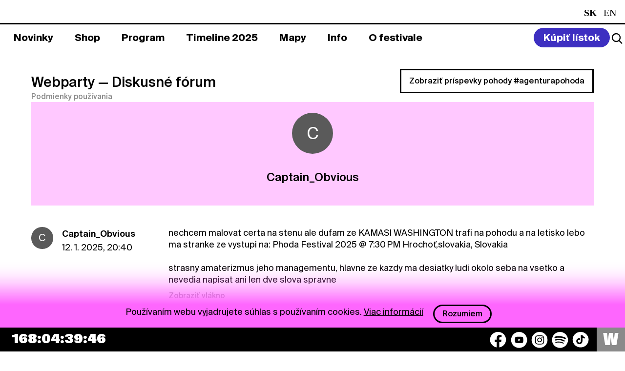

--- FILE ---
content_type: text/html; charset=UTF-8
request_url: https://www.pohodafestival.sk/webparty/profile/Captain_Obvious/8
body_size: 9266
content:
<!DOCTYPE html>
<html lang="sk">
<head>
    <meta charset="utf-8" />
    <meta http-equiv="x-ua-compatible" content="ie=edge">
    <meta name="viewport" content="width=device-width, initial-scale=1.0">
    <title>Pohoda Festival</title>
    <meta name="keywords" content="pohoda festival event yourope etep international freedom sloboda music art theatre literature pohodafestival trencin kascak">
    <link rel="preload" as="font" href="/assets_2020/css/druk/Druk-WideMedium.woff2" type="font/woff2" crossorigin>
    <link rel="preload" as="font" href="/assets_2020/css/druk/Druk-WideMedium.woff" type="font/woff" crossorigin>
    <link rel="preload" as="font" href="/assets/fonts/SignalCompressed-Regular_2.woff2?v=1" type="font/woff2" crossorigin>
    <link rel="preload" as="font" href="/assets/fonts/SignalCompressed-Regular_2.woff?v=1" type="font/woff" crossorigin>
    <link rel="stylesheet" href="/assets/css/tailwind.css?v=55">
    <link rel="stylesheet" href="/assets_2020/css/app.css?v=55">
    <link rel="stylesheet" href="/assets_2020/css/jquery.fancybox.css">
    <link rel="stylesheet" href="/assets_2020/css/suisse/stylesheet.css">
    <link rel="stylesheet" href="/assets_2020/css/druk/stylesheet.css">
    <link rel="stylesheet" href="/assets_2025/css/main.css?v=556">
        <meta name="description" content="Príďte si užiť celý svet plný pohody na 30. ročník festivalu Pohoda v Trenčíne.">
<!--facebook-->
<meta name="facebook-domain-verification" content="74nvqtxinraht1rumigf81yu3pdqqx" />
<meta property="og:title" content="POHODA FESTIVAL, 8. &amp; 9. – 11. 7. 2026, Letisko Trenčín">
<meta property="og:site_name" content="POHODA FESTIVAL">
<meta property="og:url" content="https://www.pohodafestival.sk/webparty/profile/Captain_Obvious/8">
<meta property="og:description" content="Príďte si užiť celý svet plný pohody na 30. ročník festivalu Pohoda v Trenčíne.">
<meta property="og:type" content="website">
<meta property="og:image" content="https://www.pohodafestival.sk/og_image.2023.jpg">
<!--twitter-->
<meta name="twitter:card" content="summary_large_image">
<meta name="twitter:url" content="https://www.pohodafestival.sk/webparty/profile/Captain_Obvious/8">
<meta name="twitter:title" content="POHODA FESTIVAL, 8. &amp; 9. – 11. 7. 2026, Letisko Trenčín">
<meta name="twitter:description" content="Príďte si užiť celý svet plný pohody na 30. ročník festivalu Pohoda v Trenčíne.">
<meta name="twitter:image" content="https://www.pohodafestival.sk/og_image.2023.jpg">
<!--google +-->
<meta itemprop="name" content="POHODA FESTIVAL, 8. &amp; 9. – 11. 7. 2026, Letisko Trenčín">
<meta itemprop="description" content="Príďte si užiť celý svet plný pohody na 30. ročník festivalu Pohoda v Trenčíne.">
<meta itemprop="image" content="https://www.pohodafestival.sk/og_image.2023.jpg">
    <link rel="apple-touch-icon" sizes="180x180" href="/apple-touch-icon.png">
<link rel="icon" type="image/png" sizes="32x32" href="/favicon-32x32.png">
<link rel="icon" type="image/png" sizes="16x16" href="/favicon-16x16.png">
<link rel="manifest" crossorigin="use-credentials" href="/manifest.json">
<link rel="mask-icon" href="/safari-pinned-tab.svg" color="#fe66fe">
<link rel="shortcut icon" href="/favicon.ico">
<meta name="apple-mobile-web-app-title" content="Pohoda Festival">
<meta name="application-name" content="Pohoda Festival">
<meta name="msapplication-TileColor" content="#feb2fe">
<meta name="apple-mobile-web-app-status-bar" content="#feb2fe" />
<meta name="theme-color" content="#feb2fe">    <!-- Google tag (gtag.js) -->
<script async src="https://www.googletagmanager.com/gtag/js?id=G-3MKX9FCLWW"></script>
<script>
    window.dataLayer = window.dataLayer || [];
    function gtag(){dataLayer.push(arguments);}
    gtag('js', new Date());

    gtag('config', 'G-3MKX9FCLWW');
</script>
<!-- Google Tag Manager -->
<script>(function(w,d,s,l,i){w[l]=w[l]||[];w[l].push({'gtm.start':
            new Date().getTime(),event:'gtm.js'});var f=d.getElementsByTagName(s)[0],
        j=d.createElement(s),dl=l!='dataLayer'?'&l='+l:'';j.async=true;j.src=
        'https://www.googletagmanager.com/gtm.js?id='+i+dl;f.parentNode.insertBefore(j,f);
    })(window,document,'script','dataLayer','GTM-MMDG593');</script>
<!-- End Google Tag Manager -->
        <style>
        .toggle-slinger{
            margin-right:15px;
        }
        .toggle-slinger span{
            display:block;
        }
        .toggle-slinger img{
            display:none;
            max-width: 21px;
        }
        @media (max-width: 767px) {
            .toggle-slinger{
                margin-right: 3px;
            }
            .toggle-slinger span{
                display:none;
            }
            .toggle-slinger img{
                display:block;
            }
            .social-container .social {
                gap: 6px !important;
            }
        }
    </style>
</head>

<body>
    <!-- Google Tag Manager (noscript) -->
<noscript><iframe src="https://www.googletagmanager.com/ns.html?id=GTM-MMDG593"
                  height="0" width="0" style="display:none;visibility:hidden"></iframe></noscript>
<!-- End Google Tag Manager (noscript) -->
<!-- Adform Tracking Code BEGIN -->
<script type="text/javascript">
    window._adftrack = Array.isArray(window._adftrack) ? window._adftrack : (window._adftrack ? [window._adftrack] : []);
    window._adftrack.push({pm: 1360191});
    (function () { var s = document.createElement('script'); s.type = 'text/javascript'; s.async = true; s.src = 'https://track.adform.net/serving/scripts/trackpoint/async/'; var x = document.getElementsByTagName('script')[0]; x.parentNode.insertBefore(s, x); })();
</script>
<noscript><p style="margin:0;padding:0;border:0;"><img src="https://track.adform.net/Serving/TrackPoint/?pm=1360191" width="1" height="1" alt="" /></p></noscript>
<!-- Adform Tracking Code END -->

    <audio id="player">
        <div class="warning callout" data-closable><button class="close-button" aria-label="Dismiss alert" type="button" data-close><span class="icon-close" aria-hidden="true"></span></button><p>Váš prehliadač nepodporuje prehrávanie audio súborov.</p></div>
    </audio>

        
    <div class="off-canvas-wrapper overflow-visible">
        <div class="off-canvas position-bottom hide-for-large" id="off-canvas" data-off-canvas data-transition="overlap" data-content-overlay="false" data-content-scroll="true" data-auto-focus="false">
            <div class="menu-controls">
    <button class="search-toggle" data-open="search"><i class="icon search"></i></button>
    <ul class="languages">
        <li class="active">
                    <span class="text-white capitalize">sk</span>
            </li>
        <li>
                    <a class="text-white capitalize" href="/webparty/profile/Captain_Obvious/8?_locale=en">en</a>
            </li>
    </ul>    <button class="nav-toggle" title="Zavrieť menu" data-toggle="off-canvas">
        <span aria-hidden="true">&#x2715;</span>
    </button>
</div>


<ul class="main-menu" data-accordion data-slide-speed="0" data-allow-all-closed="true">
            <li >
            <a href="/sk/novinky"><span>Novinky</span></a>

                    </li>
            <li data-accordion-item>
            <a href="/sk/shop"><span>Shop</span></a>

                            <div class="bar submenu" data-tab-content>
                    <ul >
                                                                                                            <li >
                                <a  href="/sk/shop/listky-2026"><span>Lístky</span></a>
                            </li>
                                                                                                            <li >
                                <a  href="/sk/shop/ubytovanie"><span>Ubytovanie</span></a>
                            </li>
                                                                                                            <li >
                                <a  href="/sk/shop/doprava"><span>Doprava</span></a>
                            </li>
                                                                                                            <li >
                                <a  href="/sk/shop/merch"><span>Merch</span></a>
                            </li>
                                                                                                            <li >
                                <a  href="/sk/vseobecne-obchodne-podmienky"><span>VOP</span></a>
                            </li>
                                                                                                            <li >
                                <a  href="/sk/privacy-policy"><span>Privacy Policy</span></a>
                            </li>
                                            </ul>
                </div>
                    </li>
            <li data-accordion-item>
            <a href="/sk/artists"><span>Program</span></a>

                            <div class="bar submenu" data-tab-content>
                    <ul >
                                                                                                            <li >
                                <a  href="/sk/artists/hudba"><span>2026</span></a>
                            </li>
                                                                                                            <li >
                                <a  href="/sk/artists/2025/hudba"><span>2025</span></a>
                            </li>
                                            </ul>
                </div>
                    </li>
            <li >
            <a href="/sk/timeline"><span>Timeline 2025</span></a>

                    </li>
            <li data-accordion-item>
            <a href="/sk/map"><span>Mapy</span></a>

                            <div class="bar submenu" data-tab-content>
                    <ul >
                                                                                                            <li >
                                <a  href="/sk/map"><span>Festivalová</span></a>
                            </li>
                                                                                                            <li >
                                <a  href="/sk/evacuation"><span>Evakuačná</span></a>
                            </li>
                                            </ul>
                </div>
                    </li>
            <li data-accordion-item>
            <a href="/sk/info"><span>Info</span></a>

                            <div class="bar submenu" data-tab-content>
                    <ul >
                                                                                                            <li >
                                <a  href="/sk/info"><span>Info</span></a>
                            </li>
                                                                                                            <li >
                                <a  href="/sk/kontakt"><span>Kontakt</span></a>
                            </li>
                                                                                                            <li >
                                <a  href="/sk/partneri-info"><span>Spolupráca</span></a>
                            </li>
                                            </ul>
                </div>
                    </li>
            <li data-accordion-item>
            <a href="/sk/o-festivale"><span>O festivale</span></a>

                            <div class="bar submenu" data-tab-content>
                    <ul >
                                                                                                            <li >
                                <a  href="/sk/o-festivale"><span>O festivale</span></a>
                            </li>
                                                                                                            <li >
                                <a  href="/sk/ekologia"><span>Ekológia</span></a>
                            </li>
                                                                                                            <li >
                                <a  href="/sk/fotopohoda"><span>Fotopohoda</span></a>
                            </li>
                                                                                                            <li >
                                <a  href="/sk/projekty"><span>Projekty</span></a>
                            </li>
                                                                                                            <li >
                                <a  href="/sk/partners"><span>Partneri</span></a>
                            </li>
                                            </ul>
                </div>
                    </li>
    </ul>

<style>
    .main-menu .submenu ul ul.third-submenu {
        display: none;
        position: absolute;
        width: 100%;
        background: #fff;
        padding: 0;
        margin: 0;
        left: 0;
        top: 47px;
    }

    .main-menu .submenu ul li.dropdown-current > ul.third-submenu {
        display: flex;
    }

    .main-menu .submenu ul ul.third-submenu a {
        color: #000;
    }
    .main-menu .submenu ul ul.third-submenu a span{
        color: #000;
        border: 2px solid white;
    }
    .main-menu .submenu ul ul.third-submenu a.current span{
        border: 2px solid black;

    }

    @media (max-width: 767px) {
        .main-menu .submenu ul ul.third-submenu a.current span{
            color:#fff !important;
        }
        .main-menu .submenu ul ul.third-submenu {
            position: relative;
            top: auto;
            left: auto;
            display: block;
            padding-top:10px;
            padding-bottom:10px;
        }

        .main-menu .submenu ul li.dropdown-current > ul.third-submenu {
            display: block;
        }
    }

</style>
<div class="grid-x grid-margin-y secondary-menu">
    <nav class="cell small-12 medium-4">
        <ul class="footer_submenu text-white">
            <li><a class="text-white" href="/sk/novinky">Novinky</a></li>
            <li><a class="text-white" href="/sk/privacy-policy">Privacy Policy</a></li>
                            <li><a class="text-white" href="https://press.pohodafestival.sk/">Press</a></li>
                                    <li style="display: none;"><a class="text-white" href="https://predajcovia.pohodafestival.sk/">Market zóna</a></li>
            <li><a class="text-white" href="https://www.pohodafestival.sk/sk/novinky/podporte-oz-do-pohody-2-z-dane-pre-viac-pohody">2% pre OZ Do pohody</a></li>
        </ul>
    </nav>
    <nav class="cell small-12 medium-4">
        <ul class="footer_submenu text-white">
             <li style="display:none;"><a class="text-white" href="https://gastro.pohodafestival.sk/">Gastro zóna</a></li>
            <li><a class="text-white" href="/ngo">NGO</a></li>
            <li><a class="text-white" href="/ambassadors">Ambassadors</a></li>
            <li><a class="text-white" href="/sk/contest">Visual Art Contest</a></li>
        </ul>
    </nav>
    <nav class="cell small-12 medium-4">
        <ul class="footer_submenu text-white">
           <li><h6 class="text-white">Pracuj pre Pohodu</h6></li>
                        <li><a class="text-white" href="https://workers.pohodafestival.sk/">Brigádnici</a></li>
            <li><a class="text-white" href="https://volunteers.pohodafestival.sk/">Dobrovoľníci</a></li>
            <li><a class="text-white" href="https://separacia.pohodafestival.sk/">Separátori</a></li>
        </ul>
    </nav>
</div>

<div class="social-container">
    <div class="social">
    <button class="text-white toggle-slinger" style="font-weight: 700; display:none;">
        <img src="/assets/img/2025/car-round.svg" alt="car icon" />
        <span>Spolu na Pohodu</span>
    </button>
    <a href="https://www.facebook.com/pohoda.festival" target="_blank" aria-label="Facebook">
        <img src="/assets/img/2025/socials/facebook.svg" alt="Facebook icon" />
    </a>
    <a href="https://www.youtube.com/user/FestivalPohoda" target="_blank" aria-label="YouTube">
        <img src="/assets/img/2025/socials/youtube.svg" alt="YouTube icon" />
    </a>
    <a href="https://www.instagram.com/pohodafestival/" target="_blank" aria-label="Instagram">
        <img src="/assets/img/2025/socials/instagram.svg" alt="Instagram icon" />
    </a>
    <a href="https://play.spotify.com/user/pohodafestival?play=true&utm_source=open.spotify.com&utm_medium=open" target="_blank" aria-label="Spotify">
        <img src="/assets/img/2025/socials/spotify.svg" alt="Spotify icon" />
    </a>
    <a href="https://www.tiktok.com/@pohoda_festival" target="_blank" aria-label="TikTok">
        <img src="/assets/img/2025/socials/tiktok.svg" alt="TikTok icon" />
    </a>
    <!--              <a href="https://invite.viber.com/?g2=AQAVufatHkCFSEePgVJN3FtSejdBtZ60RIOX5E37wEeRd0QmPnYz69ByTZVhq%2Bq3" target="_blank"><i class="icon-viber"></i></a>-->
    <!--              <a href="https://www.deezer.com/us/playlist/5241832382?utm_source=deezer&utm_content=playlist-5241832382&utm_term=2181884464_1545411950&utm_medium=web" target="_blank"><i class="icon-deezer"></i></a>-->
</div></div>        </div>
        <div class="off-canvas-content tailwind-3" data-off-canvas-content>
            <header class="header_main_section">
    <div class="bar header_section">
        <div class="grid-x logo-bar bg-black text-white">
            <div class="cell large-auto heading">
                <a class="logo" href="/sk/">
                    <img class="md:!left-[1.5rem] md:!top-[0.1rem] md:!w-[1.3rem]" src="/assets/img/2025/logo_2025.svg" alt="Logo">
                    <span class="slideshow"><!--
                        --><span class="text-white heading_title">Pohoda Festival</span><!--
                        --><span class="text-white hide-for-large heading_date">8. & 9. – 11. 7. 2026</span><!--
                        --><span class="text-white hide-for-large heading_title">Pohoda Festival</span><!--
--></span><!--
                --></a><!--
                --><span class="subheading show-for-large heading_date">8. & 9. – 11. 7. 2026</span>
            </div>
            <div class="cell large-shrink show-for-large text-white">
                <ul class="languages">
        <li class="active">
                    <span class="text-white capitalize">sk</span>
            </li>
        <li>
                    <a class="text-white capitalize" href="/webparty/profile/Captain_Obvious/8?_locale=en">en</a>
            </li>
    </ul>            </div>
        </div>
    </div>
    <div class="bar_bottom header_menu">
        <nav class="grid-x menu-bar" id="menu-bar">
            <div class="cell large-auto show-for-large menu-container">
                <ul class="main-menu" data-accordion data-slide-speed="0" data-allow-all-closed="true">
            <li >
            <a href="/sk/novinky"><span>Novinky</span></a>

                    </li>
            <li data-accordion-item>
            <a href="/sk/shop"><span>Shop</span></a>

                            <div class="bar submenu" data-tab-content>
                    <ul >
                                                                                                            <li >
                                <a  href="/sk/shop/listky-2026"><span>Lístky</span></a>
                            </li>
                                                                                                            <li >
                                <a  href="/sk/shop/ubytovanie"><span>Ubytovanie</span></a>
                            </li>
                                                                                                            <li >
                                <a  href="/sk/shop/doprava"><span>Doprava</span></a>
                            </li>
                                                                                                            <li >
                                <a  href="/sk/shop/merch"><span>Merch</span></a>
                            </li>
                                                                                                            <li >
                                <a  href="/sk/vseobecne-obchodne-podmienky"><span>VOP</span></a>
                            </li>
                                                                                                            <li >
                                <a  href="/sk/privacy-policy"><span>Privacy Policy</span></a>
                            </li>
                                            </ul>
                </div>
                    </li>
            <li data-accordion-item>
            <a href="/sk/artists"><span>Program</span></a>

                            <div class="bar submenu" data-tab-content>
                    <ul >
                                                                                                            <li >
                                <a  href="/sk/artists/hudba"><span>2026</span></a>
                            </li>
                                                                                                            <li >
                                <a  href="/sk/artists/2025/hudba"><span>2025</span></a>
                            </li>
                                            </ul>
                </div>
                    </li>
            <li >
            <a href="/sk/timeline"><span>Timeline 2025</span></a>

                    </li>
            <li data-accordion-item>
            <a href="/sk/map"><span>Mapy</span></a>

                            <div class="bar submenu" data-tab-content>
                    <ul >
                                                                                                            <li >
                                <a  href="/sk/map"><span>Festivalová</span></a>
                            </li>
                                                                                                            <li >
                                <a  href="/sk/evacuation"><span>Evakuačná</span></a>
                            </li>
                                            </ul>
                </div>
                    </li>
            <li data-accordion-item>
            <a href="/sk/info"><span>Info</span></a>

                            <div class="bar submenu" data-tab-content>
                    <ul >
                                                                                                            <li >
                                <a  href="/sk/info"><span>Info</span></a>
                            </li>
                                                                                                            <li >
                                <a  href="/sk/kontakt"><span>Kontakt</span></a>
                            </li>
                                                                                                            <li >
                                <a  href="/sk/partneri-info"><span>Spolupráca</span></a>
                            </li>
                                            </ul>
                </div>
                    </li>
            <li data-accordion-item>
            <a href="/sk/o-festivale"><span>O festivale</span></a>

                            <div class="bar submenu" data-tab-content>
                    <ul >
                                                                                                            <li >
                                <a  href="/sk/o-festivale"><span>O festivale</span></a>
                            </li>
                                                                                                            <li >
                                <a  href="/sk/ekologia"><span>Ekológia</span></a>
                            </li>
                                                                                                            <li >
                                <a  href="/sk/fotopohoda"><span>Fotopohoda</span></a>
                            </li>
                                                                                                            <li >
                                <a  href="/sk/projekty"><span>Projekty</span></a>
                            </li>
                                                                                                            <li >
                                <a  href="/sk/partners"><span>Partneri</span></a>
                            </li>
                                            </ul>
                </div>
                    </li>
    </ul>

<style>
    .main-menu .submenu ul ul.third-submenu {
        display: none;
        position: absolute;
        width: 100%;
        background: #fff;
        padding: 0;
        margin: 0;
        left: 0;
        top: 47px;
    }

    .main-menu .submenu ul li.dropdown-current > ul.third-submenu {
        display: flex;
    }

    .main-menu .submenu ul ul.third-submenu a {
        color: #000;
    }
    .main-menu .submenu ul ul.third-submenu a span{
        color: #000;
        border: 2px solid white;
    }
    .main-menu .submenu ul ul.third-submenu a.current span{
        border: 2px solid black;

    }

    @media (max-width: 767px) {
        .main-menu .submenu ul ul.third-submenu a.current span{
            color:#fff !important;
        }
        .main-menu .submenu ul ul.third-submenu {
            position: relative;
            top: auto;
            left: auto;
            display: block;
            padding-top:10px;
            padding-bottom:10px;
        }

        .main-menu .submenu ul li.dropdown-current > ul.third-submenu {
            display: block;
        }
    }

</style>            </div>
            <div class="cell large-shrink menu-controls">

                    <a class="buy-ticket" href="/sk/shop"><span>Kúpiť lístok</span></a>
                <div class="header_action_section">
                    <button class="search-toggle" data-open="search">
                        <img src="/assets/img/2025/icons/search_logo.svg">
                    </button>
                    <button class="nav-toggle" title="Menu" data-toggle="off-canvas">&#x2630;</button>
                </div>

            </div>
        </nav>
    </div>


</header>
            <main id="main">

                                    <div class="messages wrapper">
                                                                                                                                                            </div>
                
                
                <div class="wrapper margin-top-2">
                    <div class="webparty-header">
    <div class="grid-x align-bottom">
        <div class="cell large-auto">
            <h1><a href="/webparty">Webparty</a> <span>&mdash; Diskusné fórum</span></h1>
            <a href="/sk/pravidla-a-sukromie" class="small" target="_blank">Podmienky používania</a>
                    </div>
        <div class="cell large-shrink">
            <a href="https://www.pohodafestival.sk/webparty/pohoda" class="hollow button">Zobraziť príspevky pohody #agenturapohoda</a>
        </div>
    </div>
</div><!-- .webparty-header -->

    <div class="webparty-panel profile">
                <span class="webparty-avatar">C</span>
                        <h2>Captain_Obvious</h2>
                                            </div><!-- .webparty-panel -->

    <ul class="threads">
                    <li id="comment56526">
                <div class="thread">
    <div class="media-object">
        <div class="media-object-section">
            <a href="/webparty/profile/Captain_Obvious">
                            <span class="webparty-avatar">C</span>
                        </a>
        </div><!-- .media-object-section -->
        <div class="media-object-section">
            <p class="thread-header"><strong><a href="/webparty/profile/Captain_Obvious">Captain_Obvious</a></strong><br>12. 1. 2025, 20:40</p>
        </div><!-- .media-object-section -->
    </div><!-- .media-object -->
    <div class="thread-section">
        <p class="thread-content">nechcem malovat certa na stenu ale dufam ze KAMASI WASHINGTON trafi na pohodu a na letisko lebo ma stranke ze vystupi na: Phoda Festival 2025 @ 7:30 PM Hrochoť,slovakia, Slovakia<br />
<br />
strasny amaterizmus jeho managementu, hlavne ze kazdy ma desiatky ludi okolo seba na vsetko a nevedia napisat ani len dve slova spravne</p>
                                <a class="thread-reply small" href="/webparty/50#_comment56526">Zobraziť vlákno</a>
                        </div><!-- .thread-section -->
</div><!-- .thread -->
            </li>
                    <li id="comment56450">
                <div class="thread">
    <div class="media-object">
        <div class="media-object-section">
            <a href="/webparty/profile/Captain_Obvious">
                            <span class="webparty-avatar">C</span>
                        </a>
        </div><!-- .media-object-section -->
        <div class="media-object-section">
            <p class="thread-header"><strong><a href="/webparty/profile/Captain_Obvious">Captain_Obvious</a></strong><br>16. 12. 2024, 22:25</p>
        </div><!-- .media-object-section -->
    </div><!-- .media-object -->
    <div class="thread-section">
        <p class="thread-content">tak ja tiez nepoznam uz toho tolko ako v minulosti ked som vedel cely lajnap vymenovat naspamat ale som schopny pripustit ze sa meni svet hudby a tiez ze sa menim aj ja, dokonca uznavam fakt ze sa lajnap nerobi len pre mna ale aj pre inych a btw spominany ninja tune uz tiez nie je to co kedysi</p>
                                <a class="thread-reply small" href="/webparty/53#_comment56450">Zobraziť vlákno</a>
                        </div><!-- .thread-section -->
</div><!-- .thread -->
            </li>
                    <li id="comment56429">
                <div class="thread">
    <div class="media-object">
        <div class="media-object-section">
            <a href="/webparty/profile/Captain_Obvious">
                            <span class="webparty-avatar">C</span>
                        </a>
        </div><!-- .media-object-section -->
        <div class="media-object-section">
            <p class="thread-header"><strong><a href="/webparty/profile/Captain_Obvious">Captain_Obvious</a></strong><br>14. 12. 2024, 20:19</p>
        </div><!-- .media-object-section -->
    </div><!-- .media-object -->
    <div class="thread-section">
        <p class="thread-content">inak ludkovia akoze pohodaci, ved budte naozaj pohodaci a ked sa vam netrafia styl alebo mena pri bookingu tak si aspon neberte do huby kascakovho syna ze to je jeho tip, co je toto za kulturu? kde je slusne slovensko a cesko? sa to tu rozmaha ako angina a nie je to vtipne tahat do toho rodinu len preto ze pocuvate iny dnb alebo hiphop<br />
<br />
a ked sa nizsie riesi slovensky rap tak samozrejme TONO S (aj s kapelou) lebo ked hral naposledy tak to bol tusim maly kusnierik stage a to nie je ani kusnierik ani stage</p>
                                <a class="thread-reply small" href="/webparty/53#_comment56429">Zobraziť vlákno</a>
                        </div><!-- .thread-section -->
</div><!-- .thread -->
            </li>
                    <li id="comment56343">
                <div class="thread">
    <div class="media-object">
        <div class="media-object-section">
            <a href="/webparty/profile/Captain_Obvious">
                            <span class="webparty-avatar">C</span>
                        </a>
        </div><!-- .media-object-section -->
        <div class="media-object-section">
            <p class="thread-header"><strong><a href="/webparty/profile/Captain_Obvious">Captain_Obvious</a></strong><br>23. 11. 2024, 21:19</p>
        </div><!-- .media-object-section -->
    </div><!-- .media-object -->
    <div class="thread-section">
        <p class="thread-content">keby som si mal vybrat kapelu ktoru chcem na pohode z tych ktore aktivne nepocuvam tak by som chcel vidiet Tame Impala, viem ze uz boli ale ako vzdy Pohoda predbehla dobu a boli prilis skoro</p>
                                <a class="thread-reply small" href="/webparty/56#_comment56343">Zobraziť vlákno</a>
                        </div><!-- .thread-section -->
</div><!-- .thread -->
            </li>
                    <li id="comment56337">
                <div class="thread">
    <div class="media-object">
        <div class="media-object-section">
            <a href="/webparty/profile/Captain_Obvious">
                            <span class="webparty-avatar">C</span>
                        </a>
        </div><!-- .media-object-section -->
        <div class="media-object-section">
            <p class="thread-header"><strong><a href="/webparty/profile/Captain_Obvious">Captain_Obvious</a></strong><br>21. 11. 2024, 00:14</p>
        </div><!-- .media-object-section -->
    </div><!-- .media-object -->
    <div class="thread-section">
        <p class="thread-content"><a href="/webparty/profile/Murdoc">@Murdoc</a> cesta z Hrozenkova stale nebude k dispozicii (zburali most) takze sa opat pojde cez trencin</p>
                                <a class="thread-reply small" href="/webparty/56#_comment56337">Zobraziť vlákno</a>
                        </div><!-- .thread-section -->
</div><!-- .thread -->
            </li>
                    <li id="comment56317">
                <div class="thread">
    <div class="media-object">
        <div class="media-object-section">
            <a href="/webparty/profile/Captain_Obvious">
                            <span class="webparty-avatar">C</span>
                        </a>
        </div><!-- .media-object-section -->
        <div class="media-object-section">
            <p class="thread-header"><strong><a href="/webparty/profile/Captain_Obvious">Captain_Obvious</a></strong><br>19. 11. 2024, 09:40</p>
        </div><!-- .media-object-section -->
    </div><!-- .media-object -->
    <div class="thread-section">
        <p class="thread-content">bude aj nejaky shoegaze? prave som objavil  Attic Ocean z Nemecka, tak to hned pisem sem ako tip <a href="https://www.youtube.com/watch?v=dCDC4loN30o" rel="nofollow" target="_blank">https://www.youtube.com/watch?v=dCDC4loN30o</a></p>
                                <a class="thread-reply small" href="/webparty/56#_comment56317">Zobraziť vlákno</a>
                        </div><!-- .thread-section -->
</div><!-- .thread -->
            </li>
                    <li id="comment56274">
                <div class="thread">
    <div class="media-object">
        <div class="media-object-section">
            <a href="/webparty/profile/Captain_Obvious">
                            <span class="webparty-avatar">C</span>
                        </a>
        </div><!-- .media-object-section -->
        <div class="media-object-section">
            <p class="thread-header"><strong><a href="/webparty/profile/Captain_Obvious">Captain_Obvious</a></strong><br>11. 11. 2024, 15:27</p>
        </div><!-- .media-object-section -->
    </div><!-- .media-object -->
    <div class="thread-section">
        <p class="thread-content">ecstasy of saint theresa v 2025 musi byt</p>
                                <a class="thread-reply small" href="/webparty/58#_comment56274">Zobraziť vlákno</a>
                        </div><!-- .thread-section -->
</div><!-- .thread -->
            </li>
                    <li id="comment56115">
                <div class="thread">
    <div class="media-object">
        <div class="media-object-section">
            <a href="/webparty/profile/Captain_Obvious">
                            <span class="webparty-avatar">C</span>
                        </a>
        </div><!-- .media-object-section -->
        <div class="media-object-section">
            <p class="thread-header"><strong><a href="/webparty/profile/Captain_Obvious">Captain_Obvious</a></strong><br>22. 8. 2024, 22:27</p>
        </div><!-- .media-object-section -->
    </div><!-- .media-object -->
    <div class="thread-section">
        <p class="thread-content"><a href="/webparty/profile/tomik">@tomik</a> umelecka diela to je jedna vec, pohoda ich ma dost no nie prvoplanove (ako biela noc) ale narocnejsie ze to ludom ani nechce riesit, kto hlada nieco jasne tak najde iba ten kolik (ktory som si nestihol pozriet za ten den a pol - moja chyba) ale kolik dobry napad, po minule roky bola sphera, tusim aj cosi s pieskom a niekolko rokov tie tribuny oproti sebe, ale celkovy vizual myslim aj svetielka a taketo veci, pocuval som podcast s tolstoys kde spevacka hovorila ze na glastonbury je premakane vizualne vsetko od stejdzov az po stanok s jedlom vratane hajzlov</p>
                                <a class="thread-reply small" href="/webparty/62#_comment56115">Zobraziť vlákno</a>
                        </div><!-- .thread-section -->
</div><!-- .thread -->
            </li>
                    <li id="comment56089">
                <div class="thread">
    <div class="media-object">
        <div class="media-object-section">
            <a href="/webparty/profile/Captain_Obvious">
                            <span class="webparty-avatar">C</span>
                        </a>
        </div><!-- .media-object-section -->
        <div class="media-object-section">
            <p class="thread-header"><strong><a href="/webparty/profile/Captain_Obvious">Captain_Obvious</a></strong><br>19. 8. 2024, 16:17</p>
        </div><!-- .media-object-section -->
    </div><!-- .media-object -->
    <div class="thread-section">
        <p class="thread-content">pokial ide o vizual tak aj pohoda sa minimalne dva roky uz v tomto zlepsuje, pochopili ze toto je tiez dolezite a nielen popolniky s pieskom ktore videli na nejakom feste vo svajciarsku (ale u nas sa to neuchytilo a stal sa z toho obcajny smetiak), tento rok podchytili aj influencerov a nastastie tych ktori maju aj spravny nazor nastaveny</p>
                                <a class="thread-reply small" href="/webparty/62#_comment56089">Zobraziť vlákno</a>
                        </div><!-- .thread-section -->
</div><!-- .thread -->
            </li>
                    <li id="comment56074">
                <div class="thread">
    <div class="media-object">
        <div class="media-object-section">
            <a href="/webparty/profile/Captain_Obvious">
                            <span class="webparty-avatar">C</span>
                        </a>
        </div><!-- .media-object-section -->
        <div class="media-object-section">
            <p class="thread-header"><strong><a href="/webparty/profile/Captain_Obvious">Captain_Obvious</a></strong><br>14. 8. 2024, 22:13</p>
        </div><!-- .media-object-section -->
    </div><!-- .media-object -->
    <div class="thread-section">
        <p class="thread-content">tento rok som na grejpe nebol ale presne ako pisu tuto podo mnou tak pohoda by si z tohto festivalu mala zobrat jednu vec ktorou je ze v noci sa chcu ludia bavit = z kazdeho stejdzu by mala hrat nejaka tanecna hudba az do rana, toto ludia chcu na festivale lebo sak co budu v stane hrat gorodky? cize pridat viac didzejov hocijakych lebo tu uz nejde o headlinerov ale o zabavu (disclaimer: neziadam to pre seba ale ziadam to pre druhych kedze ja uz o polnoci nie som v areali lebo pre mna pohoda zacina skoro  rano diskusiami, divadlami a ostatnym)</p>
                                <a class="thread-reply small" href="/webparty/62#_comment56074">Zobraziť vlákno</a>
                        </div><!-- .thread-section -->
</div><!-- .thread -->
            </li>
            </ul>

        <div class="row">
        <div class="columns">
            <ul class="webparty pagination text-center" role="navigation" aria-label="Pagination">
                                    <li class="pagination-previous"><a href="/webparty/profile/Captain_Obvious/7" aria-label="Predchádzaúca strana"></a></li>
                                                                            <li><a href="/webparty/profile/Captain_Obvious" aria-label="Strana 1">1</a></li>
                                                                                <li><a href="/webparty/profile/Captain_Obvious/2" aria-label="Strana 2">2</a></li>
                                                                                <li><a href="/webparty/profile/Captain_Obvious/3" aria-label="Strana 3">3</a></li>
                                                                                <li><a href="/webparty/profile/Captain_Obvious/4" aria-label="Strana 4">4</a></li>
                                                                                <li><a href="/webparty/profile/Captain_Obvious/5" aria-label="Strana 5">5</a></li>
                                                                                <li><a href="/webparty/profile/Captain_Obvious/6" aria-label="Strana 6">6</a></li>
                                                                                <li><a href="/webparty/profile/Captain_Obvious/7" aria-label="Strana 7">7</a></li>
                                                                                <li class="current"><span class="show-for-sr">Ste na strane</span> 8</li>
                                                                                <li><a href="/webparty/profile/Captain_Obvious/9" aria-label="Strana 9">9</a></li>
                                                                                <li><a href="/webparty/profile/Captain_Obvious/10" aria-label="Strana 10">10</a></li>
                                                                                <li><a href="/webparty/profile/Captain_Obvious/11" aria-label="Strana 11">11</a></li>
                                                                                <li><a href="/webparty/profile/Captain_Obvious/12" aria-label="Strana 12">12</a></li>
                                                                                <li class="ellipsis"></li>
                                                                                <li><a href="/webparty/profile/Captain_Obvious/28" aria-label="Strana 28">28</a></li>
                                                                                <li><a href="/webparty/profile/Captain_Obvious/29" aria-label="Strana 29">29</a></li>
                                                                                <li><a href="/webparty/profile/Captain_Obvious/30" aria-label="Strana 30">30</a></li>
                                                                                <li><a href="/webparty/profile/Captain_Obvious/31" aria-label="Strana 31">31</a></li>
                                                                                <li><a href="/webparty/profile/Captain_Obvious/32" aria-label="Strana 32">32</a></li>
                                                                        <li class="pagination-next"><a href="/webparty/profile/Captain_Obvious/9" aria-label="Nasledujúca strana"></a></li>
                            </ul><!-- .pagination -->
        </div><!-- .columns -->
    </div><!-- .row -->
                    </div>
            </main>

                            <footer class="footer-content" >

        <div class="footer-info bg-[#3D2FC1]">
        <div class="px-4 footer-info-section">

            <div class="grid-x footer-info-menu">
                <div class="cell small-12 large-2 hide-on-mobile hide-on-tablet">
                    <img src="/assets/img/2025/footer_logo.svg">
                </div>

                <div class="cell small-12 large-4 footer-info-menu-newsletter">
                    <h6 class="text-white newsletter_heading">Newsletter</h6>
                    <form action="//app.mailerlite.com/webforms/submit/g1v4u7" method="post" target="_blank">
    <div class="newsletter_mail">
        <input id="newsletter-email" type="email" name="fields[email]" placeholder="E-mailová adresa" required>
        <input type="hidden" name="fields[web_version]" value="sk" >
    </div>
    <div class="grid-x newsletter_content_section">
        <div class="cell small-12 medium-auto">
            <div class="checkbox-group">
                <input class="text-white" id="newsletter-agree" name="form[newsletter]" type="checkbox" required>
                <label class="text-white" for="newsletter-agree">
                    Súhlasím so zapísaním mojej e-mailovej adresy do Pohoda Newslettra a využívaním na marketingové účely.                </label>
            </div>
        </div>
        <div class="cell small-12 medium-shrink newsletter_sign_in">
            <button type="submit" class="button button_white">Prihlásiť sa</button>
        </div>
    </div>
    <input type="hidden" name="ml-submit" value="1">
</form>                </div>
                <div class="cell small-12 large-5 large-offset-1 hide-for-small-only hide-for-medium-only text-white">
                    <div class="grid-x grid-margin-y secondary-menu">
    <nav class="cell small-12 medium-4">
        <ul class="footer_submenu text-white">
            <li><a class="text-white" href="/sk/novinky">Novinky</a></li>
            <li><a class="text-white" href="/sk/privacy-policy">Privacy Policy</a></li>
                            <li><a class="text-white" href="https://press.pohodafestival.sk/">Press</a></li>
                                    <li style="display: none;"><a class="text-white" href="https://predajcovia.pohodafestival.sk/">Market zóna</a></li>
            <li><a class="text-white" href="https://www.pohodafestival.sk/sk/novinky/podporte-oz-do-pohody-2-z-dane-pre-viac-pohody">2% pre OZ Do pohody</a></li>
        </ul>
    </nav>
    <nav class="cell small-12 medium-4">
        <ul class="footer_submenu text-white">
             <li style="display:none;"><a class="text-white" href="https://gastro.pohodafestival.sk/">Gastro zóna</a></li>
            <li><a class="text-white" href="/ngo">NGO</a></li>
            <li><a class="text-white" href="/ambassadors">Ambassadors</a></li>
            <li><a class="text-white" href="/sk/contest">Visual Art Contest</a></li>
        </ul>
    </nav>
    <nav class="cell small-12 medium-4">
        <ul class="footer_submenu text-white">
           <li><h6 class="text-white">Pracuj pre Pohodu</h6></li>
                        <li><a class="text-white" href="https://workers.pohodafestival.sk/">Brigádnici</a></li>
            <li><a class="text-white" href="https://volunteers.pohodafestival.sk/">Dobrovoľníci</a></li>
            <li><a class="text-white" href="https://separacia.pohodafestival.sk/">Separátori</a></li>
        </ul>
    </nav>
</div>
                </div>
            </div>
        </div>
        <div class="cell small-12 large-2 px-4 mobile_logo hide-on-desktop">
            <img src="/assets/img/2025/black_footer_logo.svg">
        </div>
        <div class="px-4 py-4 mobile_image hide-on-desktop">
            <img src="/assets/img/2025/pohoda_mobile_img.svg">
        </div>
        <div class="px-4 py-4 hide-on-mobile hide-on-tablet">
            <img src="/assets/img/2025/pohoda_img.svg">
        </div>
    </div>
    
    <div class="countdown" data-countdown="2026/07/08 12:00:00">&nbsp;</div>
    <div class="footer-bar">
        <div class="cookie-bar">
            <p>Používaním webu vyjadrujete súhlas s používaním cookies. <a href="/sk/cookiepolicy">Viac informácií</a> <button class="button hollow">Rozumiem</button></p>
        </div>
                <div class="social-container"><div class="social">
    <button class="text-white toggle-slinger" style="font-weight: 700; display:none;">
        <img src="/assets/img/2025/car-round.svg" alt="car icon" />
        <span>Spolu na Pohodu</span>
    </button>
    <a href="https://www.facebook.com/pohoda.festival" target="_blank" aria-label="Facebook">
        <img src="/assets/img/2025/socials/facebook.svg" alt="Facebook icon" />
    </a>
    <a href="https://www.youtube.com/user/FestivalPohoda" target="_blank" aria-label="YouTube">
        <img src="/assets/img/2025/socials/youtube.svg" alt="YouTube icon" />
    </a>
    <a href="https://www.instagram.com/pohodafestival/" target="_blank" aria-label="Instagram">
        <img src="/assets/img/2025/socials/instagram.svg" alt="Instagram icon" />
    </a>
    <a href="https://play.spotify.com/user/pohodafestival?play=true&utm_source=open.spotify.com&utm_medium=open" target="_blank" aria-label="Spotify">
        <img src="/assets/img/2025/socials/spotify.svg" alt="Spotify icon" />
    </a>
    <a href="https://www.tiktok.com/@pohoda_festival" target="_blank" aria-label="TikTok">
        <img src="/assets/img/2025/socials/tiktok.svg" alt="TikTok icon" />
    </a>
    <!--              <a href="https://invite.viber.com/?g2=AQAVufatHkCFSEePgVJN3FtSejdBtZ60RIOX5E37wEeRd0QmPnYz69ByTZVhq%2Bq3" target="_blank"><i class="icon-viber"></i></a>-->
    <!--              <a href="https://www.deezer.com/us/playlist/5241832382?utm_source=deezer&utm_content=playlist-5241832382&utm_term=2181884464_1545411950&utm_medium=web" target="_blank"><i class="icon-deezer"></i></a>-->
</div></div>
        <a class="webparty-link" href="/webparty">W</a>
    </div>
</footer>
                    </div>
    </div>

    <div class="reveal full" id="search" data-reveal>
        <div class="search">
            <button class="close-button" data-close aria-label="Close reveal" type="button">
                <span aria-hidden="true">&#x2715;</span>
            </button>
            <form action="/sk/search">
                <input name="q" type="search" placeholder="Vyhľadávanie" autofocus>
            </form>
        </div>
    </div>

        <script>
        var appLocale =  'sk';
        var searchUrl = 'https://www.pohodafestival.sk/sk/search?q=';
    </script>
    <script>
        document.addEventListener('DOMContentLoaded', function () {
            document.querySelectorAll('[data-accordion-item]').forEach(function (item) {
                item.addEventListener('click', function () {
                    // Toggle "is-active" class on the clicked item

                    // Check if there's any item still active
                    const hasAnyActive = document.querySelectorAll('[data-accordion-item].is-active').length > 0;

                    // Add or remove submenu-active class on body
                    document.body.classList.toggle('submenu-active', hasAnyActive);
                });
            });
        });
    </script>

    <script>
        document.addEventListener('DOMContentLoaded', function () {
            const updateButtons = document.querySelectorAll('.search-toggle');
            const searchModalEl = document.getElementById('search');

            if (!searchModalEl) {
                return;
            }

            const searchInput = searchModalEl.querySelector('.reveal input[name="q"]');
            if (!searchInput) {
                return;
            }

            if (updateButtons.length === 0) {
                return;
            }

            updateButtons.forEach(function(button) {
                button.addEventListener('click', function (event) {

                    setTimeout(function () {
                        searchInput.focus();
                    }, 100);
                });
            });
        });

    </script>

    <script src="/assets_2020/js/app.js?v=52"></script>

    <script id="sli-script" src="https://widget.slinger.to/match.js" data-widget="xmncuhzm"></script>

    <script>
        window.addEventListener('DOMContentLoaded', function() {
            const buttons = document.querySelectorAll('.toggle-slinger, a[href="#slinger"]');
            const widget = document.getElementById('sli-widget');

            if (!widget) {
                return;
            }

            widget.style.setProperty('display', 'none', 'important');

            buttons.forEach((btn) => {
                btn.addEventListener('click', function(event) {
                    const currentDisplay = getComputedStyle(widget).display;

                    if (btn.matches('a[href="#slinger"]')) {
                        event.preventDefault();
                    }

                    if (currentDisplay === 'none') {
                        widget.style.setProperty('display', 'block', 'important');
                    } else {
                        widget.style.setProperty('display', 'none', 'important');
                    }
                });
            });
        });
    </script>


        
<style>
    #search {
        background: #fff;
    }

    #search .search {
        background: #fff;
    }

</style>
</body>
</html>


--- FILE ---
content_type: text/html; charset=utf-8
request_url: https://wdgt.slinger.to/xmncuhzm/?open=true&size=medium&position=left
body_size: 239
content:
<!DOCTYPE html>
<html>
  <head>
    <meta charset="UTF-8" />
    <meta
      name="viewport"
      content="width=device-width, initial-scale=1, maximum-scale=1, minimum-scale=1, user-scalable=no"
    />
    <meta name="robots" content="noindex, nofollow" />
    <!-- <meta name="color-scheme" content="light dark" /> -->
    <title>Slinger</title>
    <link rel="preconnect" href="https://fonts.bunny.net" />
    <link
      href="https://fonts.bunny.net/css?family=roboto:400,500,700"
      rel="stylesheet"
    />
    <script type="module" crossorigin src="/assets/index.1aa1ba9f.js"></script>
    <link rel="stylesheet" href="/assets/index.9e96d6b8.css">
  </head>
  <body>
    <div id="app"></div>
    
  <script defer src="https://static.cloudflareinsights.com/beacon.min.js/vcd15cbe7772f49c399c6a5babf22c1241717689176015" integrity="sha512-ZpsOmlRQV6y907TI0dKBHq9Md29nnaEIPlkf84rnaERnq6zvWvPUqr2ft8M1aS28oN72PdrCzSjY4U6VaAw1EQ==" data-cf-beacon='{"version":"2024.11.0","token":"2ebd3f962912497d8b490ba202337560","r":1,"server_timing":{"name":{"cfCacheStatus":true,"cfEdge":true,"cfExtPri":true,"cfL4":true,"cfOrigin":true,"cfSpeedBrain":true},"location_startswith":null}}' crossorigin="anonymous"></script>
</body>
</html>


--- FILE ---
content_type: image/svg+xml
request_url: https://www.pohodafestival.sk/assets/img/2025/pohoda_img.svg
body_size: 4699
content:
<?xml version="1.0" encoding="UTF-8"?>
<svg id="Layer_2" data-name="Layer 2" xmlns="http://www.w3.org/2000/svg" viewBox="0 0 1477.53 362.37">
  <defs>
    <style>
      .cls-1 {
        fill: #fff;
      }
    </style>
  </defs>
  <g id="Layer_1-2" data-name="Layer 1">
    <g>
      <path class="cls-1" d="M223.97,353.78c-21.23,0-40.17-3.66-56.8-10.97-16.51-7.43-29.55-18.58-39.11-33.44-9.55-14.98-14.33-33.38-14.33-55.21v-8.32c0-21.47,4.78-39.64,14.33-54.5,9.67-14.86,22.83-25.95,39.46-33.27,16.63-7.31,35.45-10.97,56.45-10.97s39.99,3.66,56.62,10.97c16.63,7.31,29.73,18.4,39.28,33.27,9.67,14.75,14.51,32.91,14.51,54.5v8.32c0,21.82-4.78,40.23-14.33,55.21-9.55,14.86-22.65,26.01-39.28,33.44-16.51,7.31-35.45,10.97-56.8,10.97ZM223.97,302.46c5.31,0,9.61-1.47,12.92-4.42,3.42-3.07,5.96-7.73,7.61-13.98,1.65-6.37,2.48-14.51,2.48-24.42v-19.11c0-9.67-.83-17.64-2.48-23.89-1.65-6.25-4.19-10.85-7.61-13.8-3.3-2.95-7.61-4.42-12.92-4.42s-9.5,1.48-12.92,4.42c-3.3,2.95-5.78,7.55-7.43,13.8-1.65,6.25-2.48,14.21-2.48,23.89v19.11c0,9.91.83,18.05,2.48,24.42,1.65,6.25,4.13,10.91,7.43,13.98,3.42,2.95,7.73,4.42,12.92,4.42Z"/>
      <path class="cls-1" d="M0,94.55h51.85c13.21,0,24.01,2.01,32.38,6.02,8.49,4.01,14.8,10.56,18.93,19.64,4.25,9.08,6.37,21.23,6.37,36.45v31.14c0,16.04-2.18,28.73-6.55,38.04s-10.74,15.93-19.11,19.82c-8.38,3.78-18.93,5.66-31.67,5.66h-4.95v96.97H0V94.55ZM47.6,213.64c5.19,0,8.91-1.77,11.15-5.31,2.24-3.66,3.36-9.79,3.36-18.4v-36.63c0-5.31-.47-9.44-1.42-12.39-.83-3.07-2.3-5.25-4.42-6.55-2.01-1.3-4.9-1.95-8.67-1.95h-.35v81.22h.35Z"/>
      <path class="cls-1" d="M350.85,79.68h68.27v58.31l-3.89-16.28c2.27-9.56,5.91-17.82,10.93-24.78,5.02-7.13,11.09-12.55,18.22-16.28,7.29-3.89,15.39-5.83,24.29-5.83s17.09,2.1,23.57,6.32c6.64,4.21,11.58,10.45,14.82,18.71,3.4,8.1,5.1,17.98,5.1,29.64v218.88h-70.69v-204.79c0-3.4-.89-5.99-2.67-7.77-1.62-1.78-3.89-2.67-6.8-2.67-1.94,0-3.73.49-5.34,1.46-1.46.81-2.67,2.11-3.64,3.89-.97,1.62-1.46,3.73-1.46,6.32v203.58h-70.69V79.68ZM350.85,0h70.69v348.37h-70.69V0Z"/>
      <path class="cls-1" d="M704.45,362.37c-36.57,0-68.18-4.36-94.84-13.1-26.66-8.85-47.07-21.23-61.22-37.16-14.16-15.92-21.23-34.33-21.23-55.21s7.26-39.7,21.77-55.39c14.51-15.69,35.09-27.78,61.75-36.27,26.78-8.49,58.04-12.74,93.78-12.74s67.12,4.19,93.78,12.56c26.66,8.38,47.24,20.41,61.75,36.1,14.51,15.69,21.77,34.27,21.77,55.74s-7.08,39.28-21.23,55.21c-14.16,15.93-34.62,28.31-61.4,37.16-26.66,8.73-58.22,13.1-94.67,13.1ZM704.45,309.29c8.14,0,15.34-1.95,21.59-5.84,6.25-4.01,11.09-9.91,14.51-17.7,3.54-7.79,5.31-17.28,5.31-28.49s-1.77-20.64-5.31-28.31c-3.42-7.79-8.26-13.62-14.51-17.52-6.25-3.89-13.45-5.84-21.59-5.84s-15.34,2.01-21.59,6.02c-6.25,3.89-11.15,9.73-14.69,17.52-3.42,7.67-5.13,17.05-5.13,28.14s1.71,20.7,5.13,28.49c3.54,7.79,8.43,13.68,14.69,17.7,6.25,3.89,13.45,5.84,21.59,5.84ZM969.69,360.78c-14.75,0-27.43-3.42-38.04-10.26-10.62-6.96-18.82-17.58-24.6-31.85-5.78-14.39-8.67-32.32-8.67-53.79v-14.33c0-21.35,3.01-39.22,9.02-53.61,6.02-14.51,14.39-25.25,25.13-32.21,10.85-7.08,23.59-10.62,38.22-10.62,9.44,0,18.46,1.95,27.07,5.84,8.61,3.89,15.99,9.2,22.12,15.93,6.25,6.61,10.62,13.98,13.09,22.12l-4.6.71v-39.1h84.94v195.7h-84.94v-41.94l6.02,3.18c-3.3,8.38-8.2,15.92-14.69,22.65-6.37,6.72-13.92,12.03-22.65,15.93-8.73,3.78-17.87,5.66-27.42,5.66ZM1008.44,305.93c4.83,0,8.9-1.53,12.21-4.6,3.3-3.18,5.72-7.96,7.25-14.33,1.65-6.37,2.48-14.39,2.48-24.07v-12.56c0-9.67-.83-17.64-2.48-23.89-1.65-6.25-4.13-10.91-7.43-13.98-3.18-3.07-7.2-4.6-12.03-4.6s-8.85,1.53-12.03,4.6c-3.19,2.95-5.61,7.61-7.26,13.98-1.53,6.25-2.3,14.21-2.3,23.89v12.56c0,9.79.77,17.87,2.3,24.24,1.53,6.25,3.89,10.97,7.08,14.16,3.18,3.07,7.25,4.6,12.21,4.6ZM1028.43,101.55h84.94v75.56h-84.94v-75.56ZM1231.92,362.37c-20.4,0-37.86-2.48-52.37-7.43-14.4-4.95-25.37-12.09-32.92-21.41-7.55-9.32-11.32-20.47-11.32-33.44s3.36-24.07,10.09-32.91c6.84-8.85,17.93-15.87,33.26-21.06,15.34-5.31,35.86-8.73,61.58-10.26l97.85-5.84v-4.95c0-7.2-2.53-12.74-7.61-16.63-4.95-3.89-11.56-5.84-19.82-5.84-8.96,0-16.16,1.83-21.58,5.49-5.31,3.66-8.5,9.02-9.56,16.1h-135.19c1.89-16.16,10.15-29.61,24.78-40.34,14.74-10.73,34.03-18.64,57.86-23.71,23.95-5.07,50.9-7.61,80.86-7.61s58.69,2.83,82.64,8.49c23.94,5.66,43,15.22,57.15,28.67,14.28,13.33,21.41,31.08,21.41,53.26v58.39c0,9.2.65,17.75,1.95,25.66,1.41,7.9,3.6,17.34,6.55,28.31h-129.71c-2.71-9.32-4.77-18.46-6.19-27.43-12.86,12.15-28.61,20.94-47.24,26.37-18.52,5.43-39.35,8.14-62.47,8.14ZM1300.4,306.81c6.37,0,12.45-.94,18.23-2.83,5.78-2.01,10.44-5.01,13.98-9.02,3.65-4.13,5.48-9.26,5.48-15.39v-17.34l-35.74,5.49c-7.79,1.18-13.98,2.65-18.58,4.42-4.48,1.77-7.79,3.95-9.91,6.55-2.01,2.6-3.01,5.78-3.01,9.56,0,5.78,2.83,10.32,8.49,13.62,5.67,3.3,12.69,4.95,21.06,4.95Z"/>
    </g>
  </g>
</svg>

--- FILE ---
content_type: image/svg+xml
request_url: https://www.pohodafestival.sk/assets/img/2025/logo_2025.svg
body_size: 6419
content:
<svg width="32" height="36" viewBox="0 0 32 36" fill="none" xmlns="http://www.w3.org/2000/svg">
<path fill-rule="evenodd" clip-rule="evenodd" d="M10.3629 33.1188C10.2984 33.0175 10.1694 33.082 10.0404 33.0912C9.99437 33.2386 10.0589 33.3031 10.1694 33.3031C10.1694 33.3031 10.4826 33.2662 10.3629 33.1188Z" fill="white"/>
<path fill-rule="evenodd" clip-rule="evenodd" d="M10.4667 32.0967C10.2087 32.1427 10.2272 32.1704 10.0061 32.2717C9.97843 32.5573 10.0153 32.6955 10.2272 32.7139C10.4298 32.7139 10.7154 32.631 10.7431 32.4928C10.7799 32.3454 10.7246 32.0967 10.4575 32.0967H10.4667Z" fill="white"/>
<path fill-rule="evenodd" clip-rule="evenodd" d="M10.1202 30.8054C9.96361 30.8054 9.30031 30.8423 9.37401 30.0869C9.37401 30.0869 9.21739 29.7184 8.83046 30.0961C8.3422 30.5843 7.47622 31.4135 7.38409 31.6622C7.2459 32.0031 7.10771 32.3163 7.33803 32.5558C7.43015 32.6387 8.76598 33.4679 9.30031 33.4402C9.78857 33.431 9.38322 31.7728 9.34637 31.5885C9.30031 30.5383 10.0373 31.6714 10.0373 31.6714C10.24 31.8649 10.8757 31.7543 10.8204 31.1924C10.7927 30.8607 10.5532 30.7778 10.1294 30.7962L10.1202 30.8054Z" fill="white"/>
<path fill-rule="evenodd" clip-rule="evenodd" d="M9.99163 33.4404C10.1482 33.5786 9.84423 33.7352 10.093 33.7352C10.3509 33.7168 10.4983 33.5141 10.3049 33.4589C10.2035 33.4589 10.1667 33.4589 9.98242 33.4404H9.99163Z" fill="white"/>
<path fill-rule="evenodd" clip-rule="evenodd" d="M8.13983 12.2889C8.40699 12.4916 8.75707 12.639 8.85841 12.8877C8.99659 13.1365 9.04266 13.5418 9.33746 13.7261C9.53092 13.8366 10.01 14.1775 10.5443 14.1867C10.793 14.2051 11.0049 14.2236 11.5669 14.1314C12.0091 14.0577 12.4421 14.0301 12.7369 14.1314C13.1607 14.3249 13.4278 14.5184 14.2109 14.4539C14.9571 14.3618 15.3809 14.2236 15.8231 13.551C16.5509 12.5008 16.7075 10.6491 17.3248 8.53941C17.6564 7.2865 18.3474 6.1902 19.1028 5.1584C19.7108 4.31084 20.2544 3.62911 20.4202 3.10399C20.5768 2.54203 20.3004 2.14589 19.8029 1.63919C19.2963 1.12329 16.3759 -0.267808 14.7913 0.0454197C13.391 0.377072 12.1289 1.2062 11.2721 2.36699C10.314 3.7673 9.98234 5.6743 8.67415 6.80745C8.60967 6.8443 7.95557 7.62737 7.55943 8.76972C7.25542 9.67256 7.11723 10.4464 7.38439 11.3953C7.52258 11.8007 7.88187 12.1047 8.14904 12.2889H8.13983ZM11.4656 13.505C11.2629 13.7077 10.185 13.68 9.96392 13.551C9.76124 13.4681 9.42037 13.0628 9.144 12.4271C9.07951 12.2797 9.144 12.1139 9.35589 12.0863C9.70596 12.7496 9.7336 12.9154 10.1574 13.0904C10.5719 13.2839 10.7193 13.201 11.3642 13.1918C11.5116 13.2562 11.6406 13.3392 11.4564 13.5142L11.4656 13.505ZM13.0593 9.97657C13.5845 10.0318 13.4094 10.0687 13.9622 10.124C15.6389 10.2806 15.6665 10.7965 13.7226 10.5017C13.5752 10.4925 13.4739 10.6215 13.4555 10.6859C13.4186 10.7504 13.7779 11.2203 14.0267 11.3216C15.0216 11.7822 14.8005 11.9112 14.1741 11.7822C13.6489 11.644 12.9672 11.3585 12.9488 11.3585L12.6448 11.5888L12.35 11.9481C12.1565 12.1507 11.9446 12.3442 11.7419 12.5285C11.3734 12.6851 11.1247 12.7219 10.9404 12.6851L10.7838 12.464L10.9036 12.3074C11.2537 12.2337 11.5024 12.2797 11.8801 11.8559C12.3684 11.2848 12.525 10.5478 13.0778 9.98578L13.0593 9.97657ZM9.72439 9.10138C10.0008 9.17508 10.6272 9.48831 10.8391 9.28563C10.876 9.24878 10.9312 9.10138 10.8391 8.9724C10.5812 8.73287 10.3969 8.52098 10.2679 8.34595C10.2403 8.31831 9.63226 7.49839 10.2587 7.84847C10.4522 7.94059 10.876 8.3828 11.0602 8.59469C11.2537 8.78815 11.4564 8.88949 11.7419 9.23035C11.4011 10.6215 11.0694 9.93051 10.6641 11.1926C10.3877 11.9204 10.2679 12.1323 10.1021 11.6256C10.2311 10.9623 10.1297 11.3492 10.4522 10.428L10.489 10.0411C10.489 9.89366 9.7336 9.60807 9.3651 9.31327C8.86762 8.8987 8.85841 8.64075 9.7336 9.09216L9.72439 9.10138Z" fill="white"/>
<path fill-rule="evenodd" clip-rule="evenodd" d="M19.2979 34.4035C19.3992 34.2285 19.9612 34.339 20.0809 34.3114C20.2652 34.2561 20.4126 33.9797 20.0993 33.8876C19.6664 33.7771 19.3992 33.5099 19.7216 33.4362C20.0441 33.3625 20.0072 33.4823 20.4034 33.3993C20.7995 33.3533 20.6705 32.9848 20.4494 32.9203C20.0993 32.8466 19.6571 33.3256 19.5466 33.2151C19.4453 33.1045 20.0072 32.5979 20.0809 32.5334C20.0809 32.5334 19.9519 32.2109 19.6848 32.1556C19.4268 32.1004 19.132 32.2294 18.8741 32.7729C18.5608 33.3993 16.5709 33.0861 16.0919 32.7176C15.622 32.3491 15.3549 31.6858 15.1246 31.1331C14.8758 30.5803 14.6916 29.355 14.581 28.8944C14.4889 28.4338 14.0835 26.536 13.9361 25.9832C13.6413 24.9054 13.3281 24.3065 12.9872 23.9749C11.6606 22.418 10.1129 22.6575 8.1967 23.2563C7.28466 23.459 5.23025 25.3199 4.14317 26.2964C3.6549 26.7018 3.3601 26.3517 3.75624 25.7805C4.4564 25.0528 6.92537 23.072 7.31229 22.9431C8.86922 22.1139 11.2553 21.7454 12.4068 22.5285C13.0978 23.0076 13.0794 23.072 13.3742 23.072C13.8348 23.0628 14.6455 22.5009 14.8205 22.1416C15.5575 20.7044 15.1706 19.3502 15.143 17.8854C15.143 17.6827 14.9311 17.2866 15.1798 17.1392C15.4194 16.9825 15.6128 17.0194 15.705 16.7706C15.7879 16.5311 15.9168 15.6007 15.7602 15.2874C15.6036 14.9834 15.2627 14.8084 14.8298 14.7992C14.3691 14.7992 13.6874 14.8729 13.3189 14.7623C12.8675 14.6886 12.978 14.4583 12.1489 14.4399C11.3382 14.403 10.8868 14.6241 10.592 14.6241C10.2603 14.6057 9.47725 14.2925 9.15481 14.1082C8.96135 13.9977 8.77709 13.8134 8.39017 13.2514C8.00324 12.6711 7.57946 12.5513 7.41363 12.45C6.76875 12.0446 6.45553 10.9391 6.56608 10.0363C6.56608 10.0363 6.8056 9.54799 6.30812 9.67697C6.00411 9.76909 5.70009 9.79673 5.30395 9.90728C4.7512 10.0823 4.52088 10.7548 4.36427 10.9667C4.22608 11.1786 3.97734 11.63 3.60884 11.6761C3.2127 11.7498 2.93632 11.8788 2.07955 12.321C1.20436 12.7263 0.541053 13.1593 0.227826 13.6015C-0.103827 14.0253 -0.0761893 14.5504 0.329164 15.6559C0.697667 16.7706 1.91373 17.4432 2.13483 17.6827C2.34672 17.9038 3.56278 18.2999 3.93128 18.3828C4.309 18.4381 5.40529 18.2262 5.91198 18.346C6.52923 18.6869 7.32151 18.3276 7.7545 18.3736C7.86505 18.3736 8.25198 18.4289 8.59284 18.521C8.95213 18.6224 8.98898 18.6224 9.13638 18.475C9.293 18.2999 8.96135 18.2262 8.79552 18.1065C8.62969 17.9867 8.33489 17.9314 8.10458 17.8762C7.89269 17.8301 7.71765 17.9222 7.61631 17.8117C7.48733 17.6919 7.4597 17.5906 7.64395 17.4984C7.85584 17.4155 8.03088 17.4892 8.21513 17.5353C8.39938 17.5721 8.87843 17.6551 9.11796 17.7195C9.67993 17.8577 9.69835 18.0788 9.97473 17.8485C10.2419 17.6182 9.74441 17.3695 9.62465 17.3234C9.37591 17.1852 9.32064 17.1576 8.9982 17.0747C8.62969 16.9825 8.32568 16.9273 8.31647 16.7799C8.31647 16.614 8.43623 16.6232 8.64812 16.614C8.84158 16.5588 9.49568 16.8443 9.69835 16.9918C9.92867 17.1484 10.1037 17.3418 10.288 17.1023C10.3156 17.0655 10.334 17.0194 10.334 16.9733V16.8996C10.3248 16.7338 10.2511 16.6509 10.0392 16.5219C9.82733 16.3745 9.68914 16.2547 9.09953 16.0797C8.61127 15.9968 8.76788 15.877 8.79552 15.7481C8.79552 15.6007 9.31142 15.7112 9.47725 15.7941C9.70756 15.9047 10.0853 16.3837 10.2695 16.0521C10.3064 15.9784 10.3156 15.9231 10.3248 15.877V15.7941C10.2972 15.7112 10.2327 15.6467 10.1406 15.5638C9.90103 15.3795 9.65229 15.2966 9.30221 15.1584C9.05347 15.0663 8.59284 15.0479 8.29804 15.094C7.98481 15.1492 7.84662 15.1308 7.48733 15.1953C7.10962 15.2414 6.52001 15.7757 6.17915 15.8678C5.8475 15.9599 5.36844 15.9231 4.84333 15.8586C4.34585 15.7849 3.88522 15.3703 3.68254 15.1492C3.46144 14.9466 2.8442 14.3293 2.74286 14.2096C2.65995 14.1266 1.91373 13.7673 1.63735 13.5647C1.53601 13.4818 1.63735 13.3804 1.63735 13.3804C1.63735 13.3804 1.86766 13.1593 2.15325 13.1962C3.03766 13.3251 2.41121 13.6107 4.18002 14.5873C4.8986 14.3662 6.59371 12.8 6.01332 14.0898C5.89356 14.403 5.00915 14.8821 5.38687 15.3519C5.47899 15.4348 6.15151 15.398 6.39104 15.1953C6.6582 14.9558 7.02671 14.8176 7.24781 14.7347C8.01245 14.4675 8.86922 14.4767 9.45883 14.6886C10.0392 14.9189 10.1498 15.0387 10.4538 15.2414C10.7578 15.4348 10.8315 15.6099 10.638 16.1534C10.5091 16.6969 10.7578 16.6048 10.767 17.0194C10.7946 17.2313 10.6565 17.4247 10.4722 17.4892C10.6472 18.1433 9.8826 18.4197 9.50489 18.3828C9.50489 18.3828 9.62465 18.8251 9.42197 18.954C9.08111 19.1751 8.5652 19.2857 8.22434 19.1291C7.95717 19.0001 7.01749 19.0185 6.70427 19.0738C6.40946 19.1383 5.61718 19.1106 5.16576 19.0738C4.84333 19.0554 4.25372 18.9448 3.81152 18.908C3.3601 18.8527 3.23112 19.0738 3.14821 19.258C1.84924 21.8099 1.80318 33.8231 7.28466 30.5987C8.33489 29.9723 9.06268 27.9731 9.42197 26.8216C9.70756 26.4807 9.8826 26.5728 9.9563 26.7847C9.9563 26.7847 9.78126 28.5904 9.87339 28.876C10.3248 30.2855 11.2369 30.525 12.0752 31.4555C12.9135 32.3952 13.3926 33.2704 13.6598 34.0166C13.9085 34.772 14.0559 35.3064 14.3323 35.4998C15.1706 36.0526 17.658 36.0802 18.4411 35.8867C18.6438 35.8683 18.9109 35.8867 19.086 35.8683C19.2794 35.813 19.2057 35.4998 18.9294 35.3616C18.653 35.2234 18.7635 35.0576 18.9478 35.03C19.4268 34.9286 19.4545 35.0945 19.6664 35.076C19.8782 35.0392 20.0441 34.8181 19.8322 34.726C19.7493 34.6891 19.1873 34.597 19.2702 34.4404L19.2979 34.4035Z" fill="white"/>
<path fill-rule="evenodd" clip-rule="evenodd" d="M24.2899 1.96134C22.65 2.79969 21.8486 3.66567 20.7891 4.90937C19.3704 6.59527 17.9701 7.80211 18.2188 10.7133C18.2741 11.4134 18.4583 11.4319 18.3293 12.1504C18.3109 12.3255 17.8779 12.8045 17.8687 13.1638C17.8411 13.5139 17.9148 14.2693 18.1819 14.5734C18.4583 14.8497 18.6149 14.9419 18.8913 15.1169C19.1493 15.3011 19.1953 15.5683 19.3612 15.596C19.6007 15.6328 19.8955 15.4946 20.0982 15.596C20.264 15.6973 20.4206 15.7526 20.743 15.7065C21.4063 15.6052 21.5722 14.8037 21.7933 15.1998C21.8486 15.2919 21.8025 15.5591 21.6551 15.6604C21.4616 15.8263 20.8352 16.1671 20.5404 16.1211C20.264 16.0842 20.1166 16.0105 19.96 16.0105C19.8126 16.0105 19.6836 16.1211 19.7757 16.3145C19.8771 16.4711 20.006 16.8673 20.3838 16.9502C21.0747 17.0515 22.0144 16.7936 22.5303 16.9686C23.0278 17.1529 24.4649 16.7844 25.2204 16.204C25.985 15.642 27.8459 13.9469 27.8459 13.9469C27.8459 13.9469 27.8459 13.8271 28.2789 13.864C28.7119 13.864 29.4397 13.4678 29.6608 13.1915C30.4439 12.2518 30.6558 10.658 30.1951 10.7409C29.9096 10.7962 29.1449 11.2292 28.9422 11.4227C28.758 11.5885 28.4632 11.9201 28.4632 11.9201C28.4632 11.9201 28.3342 11.7082 28.5645 11.2476C28.9514 10.4553 30.1767 10.2434 30.5084 9.58935C31.2362 8.28117 32.314 4.937 31.2454 3.63803C29.7898 1.91528 26.8786 0.588669 24.2807 1.95213L24.2899 1.96134ZM19.0295 14.039C19.1216 14.3246 19.4441 14.1956 19.7481 14.3983C19.8863 14.5181 19.6283 14.6194 19.2875 14.6194C18.9927 14.6194 18.661 14.5089 18.5136 14.2417C18.5136 14.0298 18.7623 13.4678 18.8637 13.2467C19.0203 12.8967 19.4901 12.3716 18.9927 12.3439C18.7623 12.3255 18.4123 12.0399 18.5965 11.828C18.7439 11.6438 18.7716 11.8925 19.1216 11.9201C19.2875 11.9201 19.3059 11.9386 19.6283 11.6898C19.6283 11.6898 19.7941 11.653 19.7941 11.7912C19.7941 12.1228 19.6375 12.8875 19.5086 13.0901C19.3612 13.3297 18.9097 13.6613 19.0295 14.0482V14.039ZM22.3829 13.6889C21.8578 13.6245 21.7288 13.606 21.434 13.5047C21.1023 13.4126 20.8904 13.1454 20.8352 12.8322C20.8167 12.519 21.3234 12.0215 21.3234 12.0215C21.3511 12.0215 22.2078 11.8925 21.913 12.1965C21.7933 12.3163 21.5353 12.5005 21.4985 12.565C21.4432 12.694 21.5814 12.8875 21.8117 13.0533C21.9867 13.2007 22.2908 13.2836 22.8159 13.3112L23.0001 13.4586C23.0001 13.4586 22.8159 13.735 22.3829 13.6797V13.6889Z" fill="white"/>
<path fill-rule="evenodd" clip-rule="evenodd" d="M14.1853 24.0549C13.8813 24.322 14.0471 24.6997 14.0471 24.6997C14.0471 24.6997 14.3972 25.5197 14.5169 25.8697C14.5814 26.0816 14.7288 26.5975 14.8209 27.0213C14.9315 27.4174 15.1987 27.3898 15.1987 27.3898C15.8159 26.6067 16.166 25.2064 16.5253 24.8748C16.9122 24.3681 18.3494 23.4468 18.7087 23.2534C19.1416 23.0046 18.3217 22.0649 17.5755 21.9544C16.295 21.7701 15.2355 23.1336 14.1761 24.0641L14.1853 24.0549Z" fill="white"/>
<path fill-rule="evenodd" clip-rule="evenodd" d="M26.5608 16.1687C24.8104 17.09 23.5667 17.6612 21.5031 17.5045C21.2451 17.4861 21.0148 17.7901 21.0332 18.0757C21.0701 18.389 21.5031 19.0523 21.8255 19.3563C22.323 19.8261 23.2719 20.5723 24.5156 20.5723C24.5156 20.5723 25.0038 20.1946 25.2157 19.3286C25.3815 18.6745 25.5105 17.9099 25.9804 17.8546C26.4686 17.7809 26.183 18.7759 25.6487 20.2407C25.096 21.6963 23.9444 21.2633 23.1982 20.9961C22.4151 20.5171 22.1756 20.296 22.0742 20.213C21.8716 20.0288 20.9503 19.2181 20.8397 19.126C20.7292 19.043 20.5357 18.8956 20.5357 18.8956C20.462 17.1545 19.7987 17.4216 19.5776 16.8689C19.5039 16.482 19.3565 16.0674 19.117 15.8739C18.9051 15.7449 18.5458 15.5146 18.3524 15.3672C18.1865 15.2475 17.8825 15.2751 17.947 15.3949C18.0023 15.5423 18.5182 16.0029 18.4445 16.1871C18.3339 16.353 18.2787 16.5925 18.1128 16.4451C17.9378 16.2977 17.643 15.8739 17.4679 15.9384C17.3021 16.0305 17.1363 16.1964 17.2284 16.3622C17.3205 16.5464 17.5785 16.8873 17.4772 17.0163C17.3666 17.1268 17.081 17.1729 16.9889 17.0255C16.8968 16.8597 16.7125 16.657 16.5559 16.786C16.3716 16.9702 16.1874 17.2558 16.4546 17.523C16.6296 17.6151 16.8599 17.873 16.7309 18.002C16.5743 18.0849 16.2427 17.698 16.1505 17.6796C16.0216 17.6151 15.8189 17.698 15.8097 17.9099C15.7636 18.3245 16.2519 18.7114 16.5098 18.9693C16.9336 19.301 16.6204 19.7616 17.8917 20.342C18.076 20.4618 19.0525 21.6594 19.2828 21.9634C19.7066 22.5622 20.1396 23.0966 21.3464 23.5941C22.756 24.2666 22.2585 24.5614 24.2023 25.2523C25.1697 25.5655 25.2894 25.5748 25.8145 25.3076C26.3304 25.0404 27.6018 23.5296 28.0163 22.6636C28.1637 22.3688 29.0942 20.038 29.3614 19.4208C29.6838 18.9325 29.9141 19.0338 29.9786 19.2918C30.08 19.2918 30.0155 19.9643 29.518 21.3278C28.9468 23.0597 27.9426 23.9994 27.1411 25.0773C26.4134 26.0722 25.7961 26.4776 24.0089 25.8511C24.0089 25.8511 23.5206 25.934 23.7049 26.192C23.9997 26.6711 24.663 27.4265 24.8564 27.666C25.6487 28.6057 26.7082 31.48 25.9804 31.4155C25.3908 31.351 25.2894 29.8494 24.8288 29.1861C24.8288 29.1861 23.1429 26.7816 22.5072 25.8696C22.0466 25.1326 21.0424 24.2942 19.854 23.9165C19.0617 23.6585 17.9286 24.6443 17.2284 25.3629C16.5191 26.0999 16.2519 26.754 16.1782 28.0898C16.1229 28.5596 15.4872 30.3561 16.3993 31.9038C17.5324 33.8108 20.1212 30.6969 18.942 28.2833C18.859 27.3251 19.5223 28.2464 19.6513 28.4583C19.9369 28.9189 20.1672 29.5269 20.1396 29.9047C19.7435 31.48 19.0617 31.8301 20.7845 32.1065C21.761 32.2723 21.0056 33.9213 20.7108 34.4372C20.3699 34.9992 20.1396 35.4322 20.1488 35.6257C20.158 36.1416 22.4796 36.0034 22.9771 35.9113C24.2023 35.6717 24.9393 35.0361 25.9896 33.995C27.0767 33.1106 27.9334 31.9314 28.5691 30.5956C29.1863 29.2874 29.5364 28.0529 29.9418 26.9106C31.0749 23.7046 30.8814 21.4383 31.0933 18.3797C31.1947 16.6846 30.6419 15.2843 28.7257 15.3212C27.7676 15.3396 27.0214 15.8463 26.5515 16.1871L26.5608 16.1687Z" fill="white"/>
</svg>
